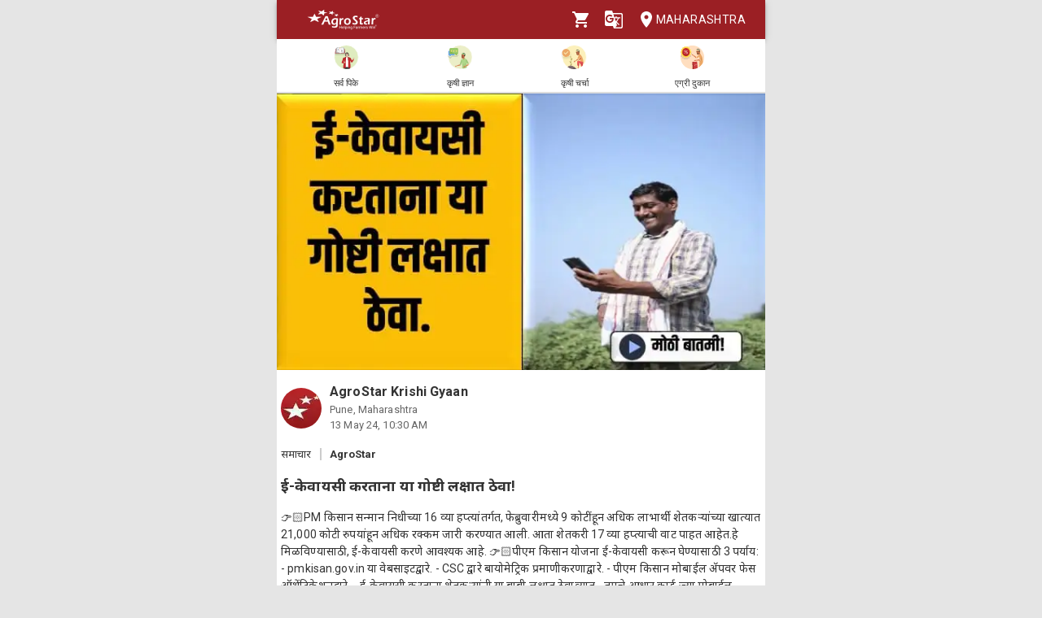

--- FILE ---
content_type: text/html; charset=utf-8
request_url: https://agrostar.in/article/%E0%A4%88-%E0%A4%95%E0%A5%87%E0%A4%B5%E0%A4%BE%E0%A4%AF%E0%A4%B8%E0%A5%80-%E0%A4%95%E0%A4%B0%E0%A4%A4%E0%A4%BE%E0%A4%A8%E0%A4%BE-%E0%A4%AF%E0%A4%BE-%E0%A4%97%E0%A5%8B%E0%A4%B7%E0%A5%8D%E0%A4%9F%E0%A5%80-%E0%A4%B2%E0%A4%95%E0%A5%8D%E0%A4%B7%E0%A4%BE%E0%A4%A4-%E0%A4%A0%E0%A5%87%E0%A4%B5%E0%A4%BE/663f33df79f9425c0ed6c7ab?language=mr&state=maharashtra
body_size: 12483
content:

  <!DOCTYPE html>
  <html>
    <head>
      
      
      <meta charset="utf-8">
      <meta name="google" content="notranslate" /> 
      <meta name="viewport" content="initial-scale=1, width=device-width" />
      <link rel="icon" href="https://agrostar.in/favicon.ico">
      <link rel="canonical" href="https://agrostar.in/article/%E0%A4%88-%E0%A4%95%E0%A5%87%E0%A4%B5%E0%A4%BE%E0%A4%AF%E0%A4%B8%E0%A5%80-%E0%A4%95%E0%A4%B0%E0%A4%A4%E0%A4%BE%E0%A4%A8%E0%A4%BE-%E0%A4%AF%E0%A4%BE-%E0%A4%97%E0%A5%8B%E0%A4%B7%E0%A5%8D%E0%A4%9F%E0%A5%80-%E0%A4%B2%E0%A4%95%E0%A5%8D%E0%A4%B7%E0%A4%BE%E0%A4%A4-%E0%A4%A0%E0%A5%87%E0%A4%B5%E0%A4%BE/663f33df79f9425c0ed6c7ab?language=mr&state=maharashtra">
      <link rel="icon" sizes="192x192" href="https://agrostar.in/ic_launcher_192.png">
      <link rel="icon" sizes="512x512" href="https://agrostar.in/ic_launcher_512.png">
      <link rel="apple-touch-icon" sizes="128x128" href="https://agrostar.in/ic_launcher_128.png">
      <link rel="android-touch-icon" sizes="128x128" href="https://agrostar.in/ic_launcher_128.png">
      <link rel="shortcut icon" sizes="192x192" href="https://agrostar.in/ic_launcher_192.png">
      <link rel="android-touch-icon" sizes="192x192" href="https://agrostar.in/ic_launcher_192.png">
      <link rel="manifest" href="/manifest.json"/>
      
      <title>कृषी ज्ञान -  ई-केवायसी करताना या गोष्टी लक्षात ठेवा! - अ‍ॅग्रोस्टार</title>
      
      
      <meta property="og:site_name" content="AgroStar" />
<meta property="og:title" content="कृषी ज्ञान -  ई-केवायसी करताना या गोष्टी लक्षात ठेवा! - अ‍ॅग्रोस्टार" />
<meta property="og:url" content="https://agrostar.in//article/%E0%A4%88-%E0%A4%95%E0%A5%87%E0%A4%B5%E0%A4%BE%E0%A4%AF%E0%A4%B8%E0%A5%80-%E0%A4%95%E0%A4%B0%E0%A4%A4%E0%A4%BE%E0%A4%A8%E0%A4%BE-%E0%A4%AF%E0%A4%BE-%E0%A4%97%E0%A5%8B%E0%A4%B7%E0%A5%8D%E0%A4%9F%E0%A5%80-%E0%A4%B2%E0%A4%95%E0%A5%8D%E0%A4%B7%E0%A4%BE%E0%A4%A4-%E0%A4%A0%E0%A5%87%E0%A4%B5%E0%A4%BE/663f33df79f9425c0ed6c7ab?language=mr&state=maharashtra" />
<meta property="og:type" content="article" />
<meta property="og:description" content="👉🏻PM किसान सन्मान निधीच्या 16 व्या हप्त्यांतर्गत, फेब्रुवारीमध्ये 9 कोटींहून अधिक लाभार्थी शेतकऱ्यांच्या खात्यात 21,000 कोटी रुपयांहून अधिक रक्कम जारी करण्यात आली. आता शेतकरी 17 व्या हप्त्याची वाट पाहत आहेत.हे मिळविण्यासाठी, ई-केवायसी करणे आवश्यक आहे.

👉🏻पीएम किसान योजना ई-केवायसी करून घेण्यासाठी 3 पर्याय:

- pmkisan.gov.in या वेबसाइटद्वारे.
- CSC द्वारे बायोमेट्रिक प्रमाणीकरणाद्वारे.
- पीएम किसान मोबाईल ॲपवर फेस ऑथेंटिकेशनद्वारे.
- ई-केवायसी करताना शेतकऱ्यांनी या बाबी लक्षात ठेवाव्यात
- तुमचे आधार कार्ड ज्या मोबाईल क्रमांकाशी लिंक केले आहे तो तुमच्याकडे सक्रिय असल्याची खात्री करा.
- तुम्ही eKYC प्रक्रिया पूर्ण करू शकत नसल्यास, तुम्ही तुमच्या जवळच्या CSC केंद्राला भेट देऊ शकता.
- तुम्ही आधार OTP वापरू शकत नसल्यास, तुम्ही बायोमेट्रिक पडताळणीचा पर्याय निवडू शकता.
- eKYC पूर्ण केल्यानंतर, तुम्ही PM किसान पोर्टलवर तुमची eKYC स्थिती तपासू शकता.

👉🏻संदर्भ : AgroStar
वरील उपयुक्त माहिती आवडल्यास लाईक 👍 करून आपल्या इतर शेतकरी मित्रांना जरूर शेअर करा व माहिती कशी वाटली कमेंट बॉक्समध्ये कळवा." />
<meta property="og:image" content="https://static.agrostar.in/static/Article_2024_05_13_MH_news_4pm.jpg" />
<meta property="og:image:secure_url" content="https://static.agrostar.in/static/Article_2024_05_13_MH_news_4pm.jpg" />
<meta property="og:image:width" content="100" />
<meta property="og:image:height" content="100" />
      
      <link rel="stylesheet" href="https://fonts.googleapis.com/css?family=Roboto:400,700">
      <link rel="stylesheet" href="https://fonts.googleapis.com/css?family=Noto+Sans:400,700&amp;subset=devanagari">
      <style data-emotion="css-global p7dgva">html{-webkit-font-smoothing:antialiased;-moz-osx-font-smoothing:grayscale;box-sizing:border-box;-webkit-text-size-adjust:100%;}*,*::before,*::after{box-sizing:inherit;}strong,b{font-weight:700;}body{margin:0;color:rgba(0, 0, 0, 0.87);font-family:"Roboto","Helvetica","Arial",sans-serif;font-weight:400;font-size:1rem;line-height:1.5;letter-spacing:0.00938em;background-color:#fff;}@media print{body{background-color:#fff;}}body::backdrop{background-color:#fff;}html{max-width:600px;margin:0 auto;}::-webkit-scrollbar{width:0;background:transparent;}body{font-family:Roboto,Noto Sans,sans-serif;font-size:14px;color:#333;background:#E5E5E5;}a,a:visited{-webkit-text-decoration:none;text-decoration:none;color:inherit;}.clearfix{clear:both;}</style><style data-emotion="css wdvw4-MuiPaper-root-MuiAppBar-root 10ltm04-MuiToolbar-root 12eab1d-MuiTypography-root 1eshxva-MuiButtonBase-root-MuiIconButton-root 1d159sf-MuiSvgIcon-root 139wvfo-MuiButtonBase-root-MuiIconButton-root i4bv87-MuiSvgIcon-root dxo5kr-MuiButtonBase-root-MuiButton-root nur4yw-MuiGrid-root c88vqe-MuiGrid-root 61tsug-MuiTypography-root 1kkozuk rfu0qd 1wl2ivj 1f5e1yp 15poin4 ofekk4 1a9buuw ricyt4 1qxivfj wdx3ip gonlu-MuiSvgIcon-root z4lqcl 14rapnz-MuiSvgIcon-root 8y2wcg 1dlut45 cl9lgc 1fxzj75 e0r7hh mwent8 1z02638 bjcoli gg4vpm 1my8yqa c8kzke 197hlnw-MuiSvgIcon-root">.css-wdvw4-MuiPaper-root-MuiAppBar-root{background-color:#fff;color:rgba(0, 0, 0, 0.87);-webkit-transition:box-shadow 300ms cubic-bezier(0.4, 0, 0.2, 1) 0ms;transition:box-shadow 300ms cubic-bezier(0.4, 0, 0.2, 1) 0ms;box-shadow:0px 2px 4px -1px rgba(0,0,0,0.2),0px 4px 5px 0px rgba(0,0,0,0.14),0px 1px 10px 0px rgba(0,0,0,0.12);display:-webkit-box;display:-webkit-flex;display:-ms-flexbox;display:flex;-webkit-flex-direction:column;-ms-flex-direction:column;flex-direction:column;width:100%;box-sizing:border-box;-webkit-flex-shrink:0;-ms-flex-negative:0;flex-shrink:0;position:fixed;z-index:1100;top:0;left:auto;right:0;background-color:rgb(155,31,36);color:#fff;z-index:1201;max-width:600px;right:auto;}@media print{.css-wdvw4-MuiPaper-root-MuiAppBar-root{position:absolute;}}.css-10ltm04-MuiToolbar-root{position:relative;display:-webkit-box;display:-webkit-flex;display:-ms-flexbox;display:flex;-webkit-align-items:center;-webkit-box-align:center;-ms-flex-align:center;align-items:center;padding-left:16px;padding-right:16px;min-height:48px;}@media (min-width:600px){.css-10ltm04-MuiToolbar-root{padding-left:24px;padding-right:24px;}}.css-12eab1d-MuiTypography-root{margin:0;font-family:"Roboto","Helvetica","Arial",sans-serif;font-weight:500;font-size:1.25rem;line-height:1.6;letter-spacing:0.0075em;-webkit-box-flex:1;-webkit-flex-grow:1;-ms-flex-positive:1;flex-grow:1;height:40px;}.css-12eab1d-MuiTypography-root img{height:30px;margin:5px 0;}.css-1eshxva-MuiButtonBase-root-MuiIconButton-root{display:-webkit-inline-box;display:-webkit-inline-flex;display:-ms-inline-flexbox;display:inline-flex;-webkit-align-items:center;-webkit-box-align:center;-ms-flex-align:center;align-items:center;-webkit-box-pack:center;-ms-flex-pack:center;-webkit-justify-content:center;justify-content:center;position:relative;box-sizing:border-box;-webkit-tap-highlight-color:transparent;background-color:transparent;outline:0;border:0;margin:0;border-radius:0;padding:0;cursor:pointer;-webkit-user-select:none;-moz-user-select:none;-ms-user-select:none;user-select:none;vertical-align:middle;-moz-appearance:none;-webkit-appearance:none;-webkit-text-decoration:none;text-decoration:none;color:inherit;text-align:center;-webkit-flex:0 0 auto;-ms-flex:0 0 auto;flex:0 0 auto;font-size:1.5rem;padding:8px;border-radius:50%;overflow:visible;color:rgba(0, 0, 0, 0.54);-webkit-transition:background-color 150ms cubic-bezier(0.4, 0, 0.2, 1) 0ms;transition:background-color 150ms cubic-bezier(0.4, 0, 0.2, 1) 0ms;color:rgb(155,31,36);}.css-1eshxva-MuiButtonBase-root-MuiIconButton-root::-moz-focus-inner{border-style:none;}.css-1eshxva-MuiButtonBase-root-MuiIconButton-root.Mui-disabled{pointer-events:none;cursor:default;}@media print{.css-1eshxva-MuiButtonBase-root-MuiIconButton-root{-webkit-print-color-adjust:exact;color-adjust:exact;}}.css-1eshxva-MuiButtonBase-root-MuiIconButton-root:hover{background-color:rgba(0, 0, 0, 0.04);}@media (hover: none){.css-1eshxva-MuiButtonBase-root-MuiIconButton-root:hover{background-color:transparent;}}.css-1eshxva-MuiButtonBase-root-MuiIconButton-root:hover{background-color:rgba(155, 31, 36, 0.04);}@media (hover: none){.css-1eshxva-MuiButtonBase-root-MuiIconButton-root:hover{background-color:transparent;}}.css-1eshxva-MuiButtonBase-root-MuiIconButton-root.Mui-disabled{background-color:transparent;color:rgba(0, 0, 0, 0.26);}.css-1d159sf-MuiSvgIcon-root{-webkit-user-select:none;-moz-user-select:none;-ms-user-select:none;user-select:none;width:1em;height:1em;display:inline-block;fill:currentColor;-webkit-flex-shrink:0;-ms-flex-negative:0;flex-shrink:0;-webkit-transition:fill 200ms cubic-bezier(0.4, 0, 0.2, 1) 0ms;transition:fill 200ms cubic-bezier(0.4, 0, 0.2, 1) 0ms;font-size:1.5rem;color:white;}.css-139wvfo-MuiButtonBase-root-MuiIconButton-root{display:-webkit-inline-box;display:-webkit-inline-flex;display:-ms-inline-flexbox;display:inline-flex;-webkit-align-items:center;-webkit-box-align:center;-ms-flex-align:center;align-items:center;-webkit-box-pack:center;-ms-flex-pack:center;-webkit-justify-content:center;justify-content:center;position:relative;box-sizing:border-box;-webkit-tap-highlight-color:transparent;background-color:transparent;outline:0;border:0;margin:0;border-radius:0;padding:0;cursor:pointer;-webkit-user-select:none;-moz-user-select:none;-ms-user-select:none;user-select:none;vertical-align:middle;-moz-appearance:none;-webkit-appearance:none;-webkit-text-decoration:none;text-decoration:none;color:inherit;text-align:center;-webkit-flex:0 0 auto;-ms-flex:0 0 auto;flex:0 0 auto;font-size:1.5rem;padding:8px;border-radius:50%;overflow:visible;color:rgba(0, 0, 0, 0.54);-webkit-transition:background-color 150ms cubic-bezier(0.4, 0, 0.2, 1) 0ms;transition:background-color 150ms cubic-bezier(0.4, 0, 0.2, 1) 0ms;color:inherit;padding:12px;font-size:1.75rem;padding:8px;}.css-139wvfo-MuiButtonBase-root-MuiIconButton-root::-moz-focus-inner{border-style:none;}.css-139wvfo-MuiButtonBase-root-MuiIconButton-root.Mui-disabled{pointer-events:none;cursor:default;}@media print{.css-139wvfo-MuiButtonBase-root-MuiIconButton-root{-webkit-print-color-adjust:exact;color-adjust:exact;}}.css-139wvfo-MuiButtonBase-root-MuiIconButton-root:hover{background-color:rgba(0, 0, 0, 0.04);}@media (hover: none){.css-139wvfo-MuiButtonBase-root-MuiIconButton-root:hover{background-color:transparent;}}.css-139wvfo-MuiButtonBase-root-MuiIconButton-root.Mui-disabled{background-color:transparent;color:rgba(0, 0, 0, 0.26);}.css-i4bv87-MuiSvgIcon-root{-webkit-user-select:none;-moz-user-select:none;-ms-user-select:none;user-select:none;width:1em;height:1em;display:inline-block;fill:currentColor;-webkit-flex-shrink:0;-ms-flex-negative:0;flex-shrink:0;-webkit-transition:fill 200ms cubic-bezier(0.4, 0, 0.2, 1) 0ms;transition:fill 200ms cubic-bezier(0.4, 0, 0.2, 1) 0ms;font-size:1.5rem;}.css-dxo5kr-MuiButtonBase-root-MuiButton-root{display:-webkit-inline-box;display:-webkit-inline-flex;display:-ms-inline-flexbox;display:inline-flex;-webkit-align-items:center;-webkit-box-align:center;-ms-flex-align:center;align-items:center;-webkit-box-pack:center;-ms-flex-pack:center;-webkit-justify-content:center;justify-content:center;position:relative;box-sizing:border-box;-webkit-tap-highlight-color:transparent;background-color:transparent;outline:0;border:0;margin:0;border-radius:0;padding:0;cursor:pointer;-webkit-user-select:none;-moz-user-select:none;-ms-user-select:none;user-select:none;vertical-align:middle;-moz-appearance:none;-webkit-appearance:none;-webkit-text-decoration:none;text-decoration:none;color:inherit;font-family:"Roboto","Helvetica","Arial",sans-serif;font-weight:500;font-size:0.875rem;line-height:1.75;letter-spacing:0.02857em;text-transform:uppercase;min-width:64px;padding:6px 8px;border-radius:4px;-webkit-transition:background-color 250ms cubic-bezier(0.4, 0, 0.2, 1) 0ms,box-shadow 250ms cubic-bezier(0.4, 0, 0.2, 1) 0ms,border-color 250ms cubic-bezier(0.4, 0, 0.2, 1) 0ms,color 250ms cubic-bezier(0.4, 0, 0.2, 1) 0ms;transition:background-color 250ms cubic-bezier(0.4, 0, 0.2, 1) 0ms,box-shadow 250ms cubic-bezier(0.4, 0, 0.2, 1) 0ms,border-color 250ms cubic-bezier(0.4, 0, 0.2, 1) 0ms,color 250ms cubic-bezier(0.4, 0, 0.2, 1) 0ms;color:inherit;border-color:currentColor;padding-right:0;}.css-dxo5kr-MuiButtonBase-root-MuiButton-root::-moz-focus-inner{border-style:none;}.css-dxo5kr-MuiButtonBase-root-MuiButton-root.Mui-disabled{pointer-events:none;cursor:default;}@media print{.css-dxo5kr-MuiButtonBase-root-MuiButton-root{-webkit-print-color-adjust:exact;color-adjust:exact;}}.css-dxo5kr-MuiButtonBase-root-MuiButton-root:hover{-webkit-text-decoration:none;text-decoration:none;background-color:rgba(0, 0, 0, 0.04);}@media (hover: none){.css-dxo5kr-MuiButtonBase-root-MuiButton-root:hover{background-color:transparent;}}.css-dxo5kr-MuiButtonBase-root-MuiButton-root.Mui-disabled{color:rgba(0, 0, 0, 0.26);}.css-nur4yw-MuiGrid-root{box-sizing:border-box;display:-webkit-box;display:-webkit-flex;display:-ms-flexbox;display:flex;-webkit-box-flex-wrap:wrap;-webkit-flex-wrap:wrap;-ms-flex-wrap:wrap;flex-wrap:wrap;width:100%;-webkit-flex-direction:row;-ms-flex-direction:row;flex-direction:row;-webkit-box-pack:space-around;-ms-flex-pack:space-around;-webkit-justify-content:space-around;justify-content:space-around;-webkit-align-items:center;-webkit-box-align:center;-ms-flex-align:center;align-items:center;position:-webkit-sticky;position:sticky;top:48px;padding:5px 15px 2px;background-color:#ffffff;border-bottom:2px solid #ddd;z-index:1201;}.css-c88vqe-MuiGrid-root{box-sizing:border-box;margin:0;-webkit-flex-direction:row;-ms-flex-direction:row;flex-direction:row;text-align:center;}.css-c88vqe-MuiGrid-root img{width:35px;height:35px;}.css-61tsug-MuiTypography-root{margin:0;font-family:"Roboto","Helvetica","Arial",sans-serif;font-weight:500;font-size:0.875rem;line-height:1.57;letter-spacing:0.00714em;font-size:11px;}.css-1kkozuk{max-width:600px;margin:0 auto;background-color:#f1f1f1;}.css-rfu0qd{position:relative;width:100%;height:56vw;max-height:340px;}.css-rfu0qd img{object-fit:cover;height:100%;width:100%;}.css-1wl2ivj{padding:15px 5px;background:#ffffff;}.css-1wl2ivj .type,.css-1wl2ivj .source{font-size:13px;margin-top:15px;}.css-1wl2ivj .type{padding-right:10px;border-right:2px solid #ccc;}.css-1wl2ivj .source{padding-left:10px;font-weight:bold;}.css-1wl2ivj .heading{font-size:18px;font-weight:bold;margin:15px 0px;}.css-1wl2ivj .synopsis,.css-1wl2ivj .description{margin-top:8px;overflow:hidden;}.css-1f5e1yp{display:-webkit-box;display:-webkit-flex;display:-ms-flexbox;display:flex;-webkit-align-items:flex-start;-webkit-box-align:flex-start;-ms-flex-align:flex-start;align-items:flex-start;-webkit-box-pack:justify;-webkit-justify-content:space-between;justify-content:space-between;}.css-15poin4{margin-bottom:15px;}.css-ofekk4{position:relative;width:50px;height:50px;display:inline-block;margin-right:10px;border-radius:25px;overflow:hidden;color:white;font-weight:bold;text-align:center;font-size:35px;line-height:52px;background-color:#880E4F;}.css-ofekk4 img{object-fit:fill;height:100%;width:100%;}.css-1a9buuw{display:inline-block;}.css-1a9buuw .name{font-size:16px;font-weight:bold;}.css-1a9buuw .date,.css-1a9buuw .location{font-size:13px;color:#666;}.css-ricyt4{margin:15px 0px;display:-webkit-box;display:-webkit-flex;display:-ms-flexbox;display:flex;-webkit-box-flex-wrap:wrap;-webkit-flex-wrap:wrap;-ms-flex-wrap:wrap;flex-wrap:wrap;}.css-ricyt4 a{margin:5px 0px;cursor:pointer;}.css-ricyt4 span{border:1px solid silver;border-radius:12px;color:#666;font-weight:bold;padding:2px 7px;margin:0px 2px;}.css-1qxivfj{position:relative;width:100%;margin-top:12px;}.css-wdx3ip{display:-webkit-inline-box;display:-webkit-inline-flex;display:-ms-inline-flexbox;display:inline-flex;-webkit-align-items:center;-webkit-box-align:center;-ms-flex-align:center;align-items:center;-webkit-box-pack:center;-ms-flex-pack:center;-webkit-justify-content:center;justify-content:center;width:33%;}.css-wdx3ip span{margin-left:5px;vertical-align:middle;}.css-gonlu-MuiSvgIcon-root{-webkit-user-select:none;-moz-user-select:none;-ms-user-select:none;user-select:none;width:1em;height:1em;display:inline-block;fill:currentColor;-webkit-flex-shrink:0;-ms-flex-negative:0;flex-shrink:0;-webkit-transition:fill 200ms cubic-bezier(0.4, 0, 0.2, 1) 0ms;transition:fill 200ms cubic-bezier(0.4, 0, 0.2, 1) 0ms;font-size:1.5rem;color:#ff8b00;}.css-z4lqcl{display:-webkit-inline-box;display:-webkit-inline-flex;display:-ms-inline-flexbox;display:inline-flex;-webkit-align-items:center;-webkit-box-align:center;-ms-flex-align:center;align-items:center;-webkit-box-pack:center;-ms-flex-pack:center;-webkit-justify-content:center;justify-content:center;}.css-z4lqcl span{margin-left:5px;vertical-align:middle;}.css-14rapnz-MuiSvgIcon-root{-webkit-user-select:none;-moz-user-select:none;-ms-user-select:none;user-select:none;width:1em;height:1em;display:inline-block;fill:currentColor;-webkit-flex-shrink:0;-ms-flex-negative:0;flex-shrink:0;-webkit-transition:fill 200ms cubic-bezier(0.4, 0, 0.2, 1) 0ms;transition:fill 200ms cubic-bezier(0.4, 0, 0.2, 1) 0ms;font-size:1.5rem;color:#00733e;}.css-8y2wcg{font-size:18px;font-weight:bold;color:#000;padding:10px 0;}.css-1dlut45{background-color:#ffffff;margin:0 10px 10px 10px;border-radius:5px;}.css-cl9lgc{display:grid;grid-template-columns:0.2fr 5fr;}.css-1fxzj75{position:relative;height:8.5rem;width:6rem;}.css-1fxzj75 img{object-fit:cover;border-top-left-radius:5px;border-bottom-left-radius:5px;width:100%;height:100%;}.css-e0r7hh{display:-webkit-box;display:-webkit-flex;display:-ms-flexbox;display:flex;-webkit-flex-direction:column;-ms-flex-direction:column;flex-direction:column;-webkit-box-pack:center;-ms-flex-pack:center;-webkit-justify-content:center;justify-content:center;margin:0 1rem;-webkit-box-flex-wrap:wrap;-webkit-flex-wrap:wrap;-ms-flex-wrap:wrap;flex-wrap:wrap;}.css-mwent8{color:grey;}.css-1z02638{color:grey;margin:0.3rem 0 0.3rem 0.3rem;font-size:0.8rem;}.css-bjcoli{color:green;}.css-gg4vpm{display:-webkit-box;display:-webkit-flex;display:-ms-flexbox;display:flex;-webkit-box-pack:justify;-webkit-justify-content:space-between;justify-content:space-between;}.css-1my8yqa{position:relative;width:100%;margin-top:12px;display-type:flex;justify:space-between;-webkit-align-items:center;-webkit-box-align:center;-ms-flex-align:center;align-items:center;}.css-c8kzke{display:-webkit-inline-box;display:-webkit-inline-flex;display:-ms-inline-flexbox;display:inline-flex;-webkit-align-items:center;-webkit-box-align:center;-ms-flex-align:center;align-items:center;-webkit-box-pack:center;-ms-flex-pack:center;-webkit-justify-content:center;justify-content:center;width:auto;}.css-c8kzke span{margin-left:5px;vertical-align:middle;}.css-197hlnw-MuiSvgIcon-root{-webkit-user-select:none;-moz-user-select:none;-ms-user-select:none;user-select:none;width:1em;height:1em;display:inline-block;fill:currentColor;-webkit-flex-shrink:0;-ms-flex-negative:0;flex-shrink:0;-webkit-transition:fill 200ms cubic-bezier(0.4, 0, 0.2, 1) 0ms;transition:fill 200ms cubic-bezier(0.4, 0, 0.2, 1) 0ms;font-size:1.5rem;color:#006699;}</style>
      
      

      <style>body {filter: none !important}</style>
    </head>
    <body>
      
      <div id="root"><header class="MuiPaper-root MuiPaper-elevation MuiPaper-elevation4 MuiAppBar-root MuiAppBar-colorPrimary MuiAppBar-positionFixed mui-fixed css-wdvw4-MuiPaper-root-MuiAppBar-root"><div class="MuiToolbar-root MuiToolbar-gutters MuiToolbar-dense css-10ltm04-MuiToolbar-root"><div class="MuiTypography-root MuiTypography-h6 css-12eab1d-MuiTypography-root"><a href="/shop?language=mr&amp;state=maharashtra"><img src="/AgrostarLogo.png" alt="AgroStar"/></a></div><button class="MuiButtonBase-root MuiIconButton-root MuiIconButton-colorPrimary MuiIconButton-sizeMedium css-1eshxva-MuiButtonBase-root-MuiIconButton-root" tabindex="0" type="button"><svg class="MuiSvgIcon-root MuiSvgIcon-fontSizeMedium css-1d159sf-MuiSvgIcon-root" focusable="false" aria-hidden="true" viewBox="0 0 24 24" data-testid="ShoppingCartIcon"><path d="M7 18c-1.1 0-1.99.9-1.99 2S5.9 22 7 22s2-.9 2-2-.9-2-2-2zM1 2v2h2l3.6 7.59-1.35 2.45c-.16.28-.25.61-.25.96 0 1.1.9 2 2 2h12v-2H7.42c-.14 0-.25-.11-.25-.25l.03-.12.9-1.63h7.45c.75 0 1.41-.41 1.75-1.03l3.58-6.49c.08-.14.12-.31.12-.48 0-.55-.45-1-1-1H5.21l-.94-2H1zm16 16c-1.1 0-1.99.9-1.99 2s.89 2 1.99 2 2-.9 2-2-.9-2-2-2z"></path></svg></button><button class="MuiButtonBase-root MuiIconButton-root MuiIconButton-colorInherit MuiIconButton-sizeLarge css-139wvfo-MuiButtonBase-root-MuiIconButton-root" tabindex="0" type="button" aria-label="Language" aria-haspopup="true"><svg class="MuiSvgIcon-root MuiSvgIcon-fontSizeMedium css-i4bv87-MuiSvgIcon-root" focusable="false" aria-hidden="true" viewBox="0 0 24 24" data-testid="GTranslateIcon"><path d="M21 4H11l-1-3H3c-1.1 0-2 .9-2 2v15c0 1.1.9 2 2 2h8l1 3h9c1.1 0 2-.9 2-2V6c0-1.1-.9-2-2-2zM7 16c-2.76 0-5-2.24-5-5s2.24-5 5-5c1.35 0 2.48.5 3.35 1.3L9.03 8.57c-.38-.36-1.04-.78-2.03-.78-1.74 0-3.15 1.44-3.15 3.21S5.26 14.21 7 14.21c2.01 0 2.84-1.44 2.92-2.41H7v-1.71h4.68c.07.31.12.61.12 1.02C11.8 13.97 9.89 16 7 16zm6.17-5.42h3.7c-.43 1.25-1.11 2.43-2.05 3.47-.31-.35-.6-.72-.86-1.1l-.79-2.37zm8.33 9.92c0 .55-.45 1-1 1H14l2-2.5-1.04-3.1 3.1 3.1.92-.92-3.3-3.25.02-.02c1.13-1.25 1.93-2.69 2.4-4.22H20v-1.3h-4.53V8h-1.29v1.29h-1.44L11.46 5.5h9.04c.55 0 1 .45 1 1v14z"></path></svg></button><button class="MuiButtonBase-root MuiButton-root MuiButton-text MuiButton-textInherit MuiButton-sizeMedium MuiButton-textSizeMedium MuiButton-colorInherit MuiButton-root MuiButton-text MuiButton-textInherit MuiButton-sizeMedium MuiButton-textSizeMedium MuiButton-colorInherit css-dxo5kr-MuiButtonBase-root-MuiButton-root" tabindex="0" type="button"><svg class="MuiSvgIcon-root MuiSvgIcon-fontSizeMedium css-i4bv87-MuiSvgIcon-root" focusable="false" aria-hidden="true" viewBox="0 0 24 24" data-testid="LocationOnIcon"><path d="M12 2C8.13 2 5 5.13 5 9c0 5.25 7 13 7 13s7-7.75 7-13c0-3.87-3.13-7-7-7zm0 9.5c-1.38 0-2.5-1.12-2.5-2.5s1.12-2.5 2.5-2.5 2.5 1.12 2.5 2.5-1.12 2.5-2.5 2.5z"></path></svg>Maharashtra</button></div></header><div class="MuiGrid-root MuiGrid-container css-nur4yw-MuiGrid-root"><a href="/crops?language=mr&amp;state=maharashtra"><div class="MuiGrid-root MuiGrid-item css-c88vqe-MuiGrid-root"><img src="/allCrops.svg" alt=""/><h6 class="MuiTypography-root MuiTypography-subtitle2 css-61tsug-MuiTypography-root">सर्व पिके</h6></div></a><a href="/articles?language=mr&amp;state=maharashtra"><div class="MuiGrid-root MuiGrid-item css-c88vqe-MuiGrid-root"><img src="/krishiGyan.svg" alt=""/><h6 class="MuiTypography-root MuiTypography-subtitle2 css-61tsug-MuiTypography-root">कृषी ज्ञान</h6></div></a><a href="/posts?language=mr&amp;state=maharashtra&amp;sort=popular"><div class="MuiGrid-root MuiGrid-item css-c88vqe-MuiGrid-root"><img src="/krishiCharcha.svg" alt=""/><h6 class="MuiTypography-root MuiTypography-subtitle2 css-61tsug-MuiTypography-root">कृषी चर्चा</h6></div></a><a href="/shop?language=mr&amp;state=maharashtra"><div class="MuiGrid-root MuiGrid-item css-c88vqe-MuiGrid-root"><img src="/agriDukaan.svg" alt=""/><h6 class="MuiTypography-root MuiTypography-subtitle2 css-61tsug-MuiTypography-root">एग्री दुकान</h6></div></a></div><div class="MuiToolbar-root MuiToolbar-gutters MuiToolbar-dense css-10ltm04-MuiToolbar-root"></div><div class="css-1kkozuk"><div><div class="css-rfu0qd"><img src="https://static.agrostar.in/static/Article_2024_05_13_MH_news_4pm.jpg" alt=" ई-केवायसी करताना या गोष्टी लक्षात ठेवा!"/></div><div class="css-1wl2ivj"><div class="css-1f5e1yp"><a class="css-15poin4" href="/shop?language=mr&amp;state=maharashtra"><div class="css-ofekk4"><img src="https://static.agrostar.in/appimages/557064/PROFILE_PIC/17112017%2011:10:34?tr=w-50,h-50?tr=w-50,h-50,fo-auto" layout="fill" alt="AgroStar Krishi Gyaan"/></div><div class="css-1a9buuw"><div class="name">AgroStar Krishi Gyaan</div><div class="location">Pune, Maharashtra</div><div class="date">13 May 24, 04:00 PM</div></div></a></div><div><span class="type">समाचार</span><span class="source">AgroStar </span></div><div class="heading"> ई-केवायसी करताना या गोष्टी लक्षात ठेवा!</div><div class="synopsis">👉🏻PM किसान सन्मान निधीच्या 16 व्या हप्त्यांतर्गत, फेब्रुवारीमध्ये 9 कोटींहून अधिक लाभार्थी शेतकऱ्यांच्या खात्यात 21,000 कोटी रुपयांहून अधिक रक्कम जारी करण्यात आली. आता शेतकरी 17 व्या हप्त्याची वाट पाहत आहेत.हे मिळविण्यासाठी, ई-केवायसी करणे आवश्यक आहे.

👉🏻पीएम किसान योजना ई-केवायसी करून घेण्यासाठी 3 पर्याय:

- pmkisan.gov.in या वेबसाइटद्वारे.
- CSC द्वारे बायोमेट्रिक प्रमाणीकरणाद्वारे.
- पीएम किसान मोबाईल ॲपवर फेस ऑथेंटिकेशनद्वारे.
- ई-केवायसी करताना शेतकऱ्यांनी या बाबी लक्षात ठेवाव्यात
- तुमचे आधार कार्ड ज्या मोबाईल क्रमांकाशी लिंक केले आहे तो तुमच्याकडे सक्रिय असल्याची खात्री करा.
- तुम्ही eKYC प्रक्रिया पूर्ण करू शकत नसल्यास, तुम्ही तुमच्या जवळच्या CSC केंद्राला भेट देऊ शकता.
- तुम्ही आधार OTP वापरू शकत नसल्यास, तुम्ही बायोमेट्रिक पडताळणीचा पर्याय निवडू शकता.
- eKYC पूर्ण केल्यानंतर, तुम्ही PM किसान पोर्टलवर तुमची eKYC स्थिती तपासू शकता.

👉🏻संदर्भ : AgroStar
वरील उपयुक्त माहिती आवडल्यास लाईक 👍 करून आपल्या इतर शेतकरी मित्रांना जरूर शेअर करा व माहिती कशी वाटली कमेंट बॉक्समध्ये कळवा.</div><div class="description"></div><div class="css-ricyt4"><a href="/articles?language=mr&amp;state=maharashtra&amp;topic=news"><span>बातम्या</span></a><a href="/articles?language=mr&amp;state=maharashtra&amp;topic=scheme-and-subsidy"><span>योजना व अनुदान</span></a><a href="/articles?language=mr&amp;state=maharashtra&amp;topic=krishi-gyaan"><span>कृषी ज्ञान</span></a></div><div class="css-1qxivfj"><div class="css-wdx3ip"><svg class="MuiSvgIcon-root MuiSvgIcon-fontSizeMedium css-gonlu-MuiSvgIcon-root" focusable="false" aria-hidden="true" viewBox="0 0 24 24" data-testid="ThumbUpOutlinedIcon"><path d="M9 21h9c.83 0 1.54-.5 1.84-1.22l3.02-7.05c.09-.23.14-.47.14-.73v-2c0-1.1-.9-2-2-2h-6.31l.95-4.57.03-.32c0-.41-.17-.79-.44-1.06L14.17 1 7.58 7.59C7.22 7.95 7 8.45 7 9v10c0 1.1.9 2 2 2zM9 9l4.34-4.34L12 10h9v2l-3 7H9V9zM1 9h4v12H1z"></path></svg><span>29</span></div><div class="css-z4lqcl"></div><div class="css-wdx3ip"><svg class="MuiSvgIcon-root MuiSvgIcon-fontSizeMedium css-14rapnz-MuiSvgIcon-root" focusable="false" aria-hidden="true" viewBox="0 0 24 24" data-testid="WhatsappOutlinedIcon"><path d="M19.05 4.91C17.18 3.03 14.69 2 12.04 2c-5.46 0-9.91 4.45-9.91 9.91 0 1.75.46 3.45 1.32 4.95L2.05 22l5.25-1.38c1.45.79 3.08 1.21 4.74 1.21 5.46 0 9.91-4.45 9.91-9.91 0-2.65-1.03-5.14-2.9-7.01zm-7.01 15.24c-1.48 0-2.93-.4-4.2-1.15l-.3-.18-3.12.82.83-3.04-.2-.31c-.82-1.31-1.26-2.83-1.26-4.38 0-4.54 3.7-8.24 8.24-8.24 2.2 0 4.27.86 5.82 2.42 1.56 1.56 2.41 3.63 2.41 5.83.02 4.54-3.68 8.23-8.22 8.23zm4.52-6.16c-.25-.12-1.47-.72-1.69-.81-.23-.08-.39-.12-.56.12-.17.25-.64.81-.78.97-.14.17-.29.19-.54.06-.25-.12-1.05-.39-1.99-1.23-.74-.66-1.23-1.47-1.38-1.72-.14-.25-.02-.38.11-.51.11-.11.25-.29.37-.43s.17-.25.25-.41c.08-.17.04-.31-.02-.43s-.56-1.34-.76-1.84c-.2-.48-.41-.42-.56-.43h-.48c-.17 0-.43.06-.66.31-.22.25-.86.85-.86 2.07 0 1.22.89 2.4 1.01 2.56.12.17 1.75 2.67 4.23 3.74.59.26 1.05.41 1.41.52.59.19 1.13.16 1.56.1.48-.07 1.47-.6 1.67-1.18.21-.58.21-1.07.14-1.18s-.22-.16-.47-.28z"></path></svg><span>0</span></div></div></div></div><div class="css-8y2wcg">इतर लेख</div><div class="css-1dlut45"><div class="css-cl9lgc"><a href="/article/पीएम-किसान-ची-21-वी-हप्ता-जारी-शेतकऱ्यांना-मोठा-दिलासा-मुख्य-मुद्द्यांमध्ये-संपूर्ण-माहिती/6921bef0174523b4dddebd5e?language=mr&amp;state=maharashtra"><div class="css-1fxzj75"><img alt="🌾पीएम किसान ची 21 वी हप्ता जारी : शेतकऱ्यांना मोठा दिलासा
मुख्य मुद्द्यांमध्ये संपूर्ण माहिती 🌾" src="https://static.agrostar.in/static/PM_Kissan_article_22Nov_MR.jpg"/></div></a><div class="css-e0r7hh"><a href="/article/पीएम-किसान-ची-21-वी-हप्ता-जारी-शेतकऱ्यांना-मोठा-दिलासा-मुख्य-मुद्द्यांमध्ये-संपूर्ण-माहिती/6921bef0174523b4dddebd5e?language=mr&amp;state=maharashtra"><div class="css-mwent8">कृषि वार्ता</div><b><header>🌾पीएम किसान ची 21 वी हप्ता जारी : शेतकऱ्यांना मोठा दिलासा
मुख्य मुद्द्यांमध्ये संपूर्ण माहिती 🌾</header></b><div class="css-1z02638">22 Nov 25, 04:00 PM</div><div class="css-bjcoli">AgroStar</div><div class="css-gg4vpm"><div class="css-1my8yqa"><div class="css-c8kzke"><svg class="MuiSvgIcon-root MuiSvgIcon-fontSizeMedium css-gonlu-MuiSvgIcon-root" focusable="false" aria-hidden="true" viewBox="0 0 24 24" data-testid="ThumbUpOutlinedIcon"><path d="M9 21h9c.83 0 1.54-.5 1.84-1.22l3.02-7.05c.09-.23.14-.47.14-.73v-2c0-1.1-.9-2-2-2h-6.31l.95-4.57.03-.32c0-.41-.17-.79-.44-1.06L14.17 1 7.58 7.59C7.22 7.95 7 8.45 7 9v10c0 1.1.9 2 2 2zM9 9l4.34-4.34L12 10h9v2l-3 7H9V9zM1 9h4v12H1z"></path></svg><span>53</span></div><div class="css-c8kzke"><svg class="MuiSvgIcon-root MuiSvgIcon-fontSizeMedium css-197hlnw-MuiSvgIcon-root" focusable="false" aria-hidden="true" viewBox="0 0 24 24" data-testid="ChatBubbleOutlineOutlinedIcon"><path d="M20 2H4c-1.1 0-2 .9-2 2v18l4-4h14c1.1 0 2-.9 2-2V4c0-1.1-.9-2-2-2zm0 14H6l-2 2V4h16v12z"></path></svg><span>19</span></div><div class="css-c8kzke"><svg class="MuiSvgIcon-root MuiSvgIcon-fontSizeMedium css-14rapnz-MuiSvgIcon-root" focusable="false" aria-hidden="true" viewBox="0 0 24 24" data-testid="WhatsappOutlinedIcon"><path d="M19.05 4.91C17.18 3.03 14.69 2 12.04 2c-5.46 0-9.91 4.45-9.91 9.91 0 1.75.46 3.45 1.32 4.95L2.05 22l5.25-1.38c1.45.79 3.08 1.21 4.74 1.21 5.46 0 9.91-4.45 9.91-9.91 0-2.65-1.03-5.14-2.9-7.01zm-7.01 15.24c-1.48 0-2.93-.4-4.2-1.15l-.3-.18-3.12.82.83-3.04-.2-.31c-.82-1.31-1.26-2.83-1.26-4.38 0-4.54 3.7-8.24 8.24-8.24 2.2 0 4.27.86 5.82 2.42 1.56 1.56 2.41 3.63 2.41 5.83.02 4.54-3.68 8.23-8.22 8.23zm4.52-6.16c-.25-.12-1.47-.72-1.69-.81-.23-.08-.39-.12-.56.12-.17.25-.64.81-.78.97-.14.17-.29.19-.54.06-.25-.12-1.05-.39-1.99-1.23-.74-.66-1.23-1.47-1.38-1.72-.14-.25-.02-.38.11-.51.11-.11.25-.29.37-.43s.17-.25.25-.41c.08-.17.04-.31-.02-.43s-.56-1.34-.76-1.84c-.2-.48-.41-.42-.56-.43h-.48c-.17 0-.43.06-.66.31-.22.25-.86.85-.86 2.07 0 1.22.89 2.4 1.01 2.56.12.17 1.75 2.67 4.23 3.74.59.26 1.05.41 1.41.52.59.19 1.13.16 1.56.1.48-.07 1.47-.6 1.67-1.18.21-.58.21-1.07.14-1.18s-.22-.16-.47-.28z"></path></svg><span>2</span></div></div></div></a></div></div></div></div></div>
      <script>
        window.__STORE_DATA__ = {"initialData":{"articleDetails":{"article":{"_id":"663f33df79f9425c0ed6c7ab","code":"Article_2024_05_13_MH_news_4pm","applicable_to_sources":["APPMH"],"date":"2024-05-13","epoch":1715596200000,"flag_bn":0,"flag_en":0,"flag_gu":0,"flag_hi":0,"flag_kn":0,"flag_ml":0,"flag_mr":1,"flag_or":0,"flag_pa":0,"flag_ta":0,"flag_te":0,"related_product_skus":[],"sharedByIds":[],"source":{"code":"SRC1897","heading":"AgroStar "},"tag_list":["TAG243","TAG193","TAG162"],"tags":[{"heading":"बातम्या","code":"TAG243","image":"https:\u002F\u002Fstatic.agrostar.in\u002Fstatic\u002Fpost_tag_News.jpg","value":"News","label":"बातम्या"},{"heading":"योजना व अनुदान","code":"TAG193","image":"https:\u002F\u002Fstatic.agrostar.in\u002Fstatic\u002Fpost_tag_Scheme%20And%20Subsidy.jpg","value":"Scheme And Subsidy","label":"योजना व अनुदान"},{"heading":"कृषी ज्ञान","code":"TAG162","image":"https:\u002F\u002Fstatic.agrostar.in\u002Fstatic\u002Fpost_tag_Krishi%20Gyaan.jpg","value":"Krishi Gyaan","label":"कृषी ज्ञान"}],"type":{"code":"ART3","image":"ART3.jpg","heading":"समाचार"},"commentCount":13,"heading":" ई-केवायसी करताना या गोष्टी लक्षात ठेवा!","description":"","farmer_name":"","synopsis":"👉🏻PM किसान सन्मान निधीच्या 16 व्या हप्त्यांतर्गत, फेब्रुवारीमध्ये 9 कोटींहून अधिक लाभार्थी शेतकऱ्यांच्या खात्यात 21,000 कोटी रुपयांहून अधिक रक्कम जारी करण्यात आली. आता शेतकरी 17 व्या हप्त्याची वाट पाहत आहेत.हे मिळविण्यासाठी, ई-केवायसी करणे आवश्यक आहे.\n\n👉🏻पीएम किसान योजना ई-केवायसी करून घेण्यासाठी 3 पर्याय:\n\n- pmkisan.gov.in या वेबसाइटद्वारे.\n- CSC द्वारे बायोमेट्रिक प्रमाणीकरणाद्वारे.\n- पीएम किसान मोबाईल ॲपवर फेस ऑथेंटिकेशनद्वारे.\n- ई-केवायसी करताना शेतकऱ्यांनी या बाबी लक्षात ठेवाव्यात\n- तुमचे आधार कार्ड ज्या मोबाईल क्रमांकाशी लिंक केले आहे तो तुमच्याकडे सक्रिय असल्याची खात्री करा.\n- तुम्ही eKYC प्रक्रिया पूर्ण करू शकत नसल्यास, तुम्ही तुमच्या जवळच्या CSC केंद्राला भेट देऊ शकता.\n- तुम्ही आधार OTP वापरू शकत नसल्यास, तुम्ही बायोमेट्रिक पडताळणीचा पर्याय निवडू शकता.\n- eKYC पूर्ण केल्यानंतर, तुम्ही PM किसान पोर्टलवर तुमची eKYC स्थिती तपासू शकता.\n\n👉🏻संदर्भ : AgroStar\nवरील उपयुक्त माहिती आवडल्यास लाईक 👍 करून आपल्या इतर शेतकरी मित्रांना जरूर शेअर करा व माहिती कशी वाटली कमेंट बॉक्समध्ये कळवा.","synopsis_html":"\u003Cstyle\u003E\nbody {\nbackground-image: url('https:\u002F\u002Fs3.ap-south-1.amazonaws.com\u002Fstatic.agrostar.in\u002Fstatic\u002Fnews+logo.jpg');\nbackground-repeat: no-repeat;\nbackground-attachment: fixed;\nbackground-size: cover;}\n\u003C\u002Fstyle\u003E\n\u003Cp\u003E👉🏻PM किसान सन्मान निधीच्या 16 व्या हप्त्यांतर्गत, फेब्रुवारीमध्ये 9 कोटींहून अधिक लाभार्थी शेतकऱ्यांच्या खात्यात 21,000 कोटी रुपयांहून अधिक रक्कम जारी करण्यात आली. आता शेतकरी 17 व्या हप्त्याची वाट पाहत आहेत.हे मिळविण्यासाठी, ई-केवायसी करणे आवश्यक आहे. \u003Cbr \u002F\u003E\u003Cbr \u002F\u003E\u003Cstrong\u003E👉🏻पीएम किसान योजना ई-केवायसी करून घेण्यासाठी 3 पर्याय: \u003C\u002Fstrong\u003E\u003Cbr \u002F\u003E\u003Cbr \u002F\u003E- \u003Ca title=\"pmkisan.gov.in\" href=\"pmkisan.gov.in\"\u003Epmkisan.gov.in\u003C\u002Fa\u003E या वेबसाइटद्वारे. \u003Cbr \u002F\u003E- CSC द्वारे बायोमेट्रिक प्रमाणीकरणाद्वारे. \u003Cbr \u002F\u003E- पीएम किसान मोबाईल ॲपवर फेस ऑथेंटिकेशनद्वारे. \u003Cbr \u002F\u003E- ई-केवायसी करताना शेतकऱ्यांनी या बाबी लक्षात ठेवाव्यात \u003Cbr \u002F\u003E- तुमचे आधार कार्ड ज्या मोबाईल क्रमांकाशी लिंक केले आहे तो तुमच्याकडे सक्रिय असल्याची खात्री करा. \u003Cbr \u002F\u003E- तुम्ही eKYC प्रक्रिया पूर्ण करू शकत नसल्यास, तुम्ही तुमच्या जवळच्या CSC केंद्राला भेट देऊ शकता. \u003Cbr \u002F\u003E- तुम्ही आधार OTP वापरू शकत नसल्यास, तुम्ही बायोमेट्रिक पडताळणीचा पर्याय निवडू शकता. \u003Cbr \u002F\u003E- eKYC पूर्ण केल्यानंतर, तुम्ही PM किसान पोर्टलवर तुमची eKYC स्थिती तपासू शकता. \u003Cbr \u002F\u003E\u003Cbr \u002F\u003E👉🏻संदर्भ : AgroStar \u003Cbr \u002F\u003E\u003Cmarquee direction=left\u003Eवरील उपयुक्त माहिती आवडल्यास लाईक 👍 करून आपल्या इतर शेतकरी मित्रांना जरूर शेअर करा व माहिती कशी वाटली कमेंट बॉक्समध्ये कळवा.\u003C\u002Fmarquee\u003E\u003Cp\u002F\u003E\u003C\u002Fp\u003E\n\u003Cdiv style=\"padding: 0px 5px 5px 5px; font-size: 80%\"\u003E\n\u003C\u002Fdiv\u003E\n\u003C\u002Fdiv\u003E\u003Cdiv style=\"text-align:center;\"\u003E\n  \u003Ca href=\"ulink:\u002F\u002Fandroid.agrostar.in\u002FquizList\"\u003E\n    \u003Cimg src=\"https:\u002F\u002Fs3.ap-south-1.amazonaws.com\u002Fstatic.agrostar.in\u002Fstatic\u002FQuiz+banner+MH-min.gif\" style=\"width:100%\" onclick=\"window.location.href='ulink:\u002F\u002Fandroid.agrostar.in\u002FquizList';\"\u003E\n  \u003C\u002Fa\u003E","address_location":"","media":[{"type":"image","url":"https:\u002F\u002Fstatic.agrostar.in\u002Fstatic\u002FArticle_2024_05_13_MH_news_4pm.jpg"},{"type":"share_image","url":"https:\u002F\u002Fstatic.agrostar.in\u002Fstatic\u002FArticle_2024_05_13_MH_news_4pm.jpg"}],"media_types":["image","share_image"],"shareCount":{"sharedByWhatsApp":0,"sharedByFaceBook":0,"sharedBySMS":0}},"liked":false,"user_likes":14,"likes":29},"relatedArticles":[{"_id":"6921bef251d3f550428307bc","language":"mr","parent_article_id":"6921bef0174523b4dddebd5e","author":{"farmer_id":557064,"pic":"https:\u002F\u002Fstatic.agrostar.in\u002Fappimages\u002F557064\u002FPROFILE_PIC\u002F17112017%2011:10:34","id":558020,"name":"AgroStar Krishi Gyaan","userBadges":[{"url":"http:\u002F\u002Fstatic.agrostar.in\u002Fstatic\u002Fagrostar_badge.png","type":"AGROSTAR"}],"location":{"city":"Pune","district":"Pune","state":"Maharashtra","pincode":"#####4","longitude":73.923463,"taluka":"Haveli","postoffice":"","latitude":18.5613644}},"client_epoch":1763807400000,"deleted":false,"entityType":"article","ghost_post":false,"rank":73,"server_epoch":1763807400000,"sharedByIds":["12008804","1804062"],"sources":["APPMH"],"tag_list":["News","Scheme And Subsidy","Krishi Gyaan"],"comments_count":19,"user_likes":14,"tags":[{"imageUrl":"https:\u002F\u002Fstatic.agrostar.in\u002Fstatic\u002Fpost_tag_News.jpg","value":"News","label":"बातम्या","metaData":{"params":{"createdOnLt":1768948166983,"curated":false,"limit":5,"language":"mr","sortBy":"rank","tags":"News","createdOnGt":1766356166983,"smart_filters":true}},"code":"TAG243"},{"imageUrl":"https:\u002F\u002Fstatic.agrostar.in\u002Fstatic\u002Fpost_tag_Scheme And Subsidy.jpg","value":"Scheme And Subsidy","label":"योजना व अनुदान","metaData":{"params":{"createdOnLt":1768948166983,"curated":false,"limit":5,"language":"mr","sortBy":"rank","tags":"Scheme And Subsidy","createdOnGt":1766356166983,"smart_filters":true}},"code":"TAG193"},{"imageUrl":"https:\u002F\u002Fstatic.agrostar.in\u002Fstatic\u002Fpost_tag_Krishi Gyaan.jpg","value":"Krishi Gyaan","label":"कृषी ज्ञान","metaData":{"params":{"createdOnLt":1768948166983,"curated":false,"limit":5,"language":"mr","sortBy":"rank","tags":"Krishi Gyaan","createdOnGt":1766356166983,"smart_filters":true}},"code":"TAG162"}],"is_following_post_owner":true,"data":[{"type":"article_source","value":"AgroStar"},{"type":"article_type","value":"कृषि वार्ता"},{"type":"description","value":""},{"type":"address_location","value":""},{"type":"synopsis","value":"👉👉 पंतप्रधान नरेंद्र मोदी यांनी 19 नोव्हेंबर 2025 रोजी PM-Kisan सन्मान निधीचा 21 वा हप्ता जारी केला.💰 या हप्त्यात 9 कोटी+ शेतकऱ्यांच्या खात्यात ₹2,000 ची रक्कम DBT द्वारे जमा करण्यात आली.🏦 सरकारने या हप्त्यासाठी सुमारे ₹18,000 कोटी मंजूर केले आहेत, ज्यामुळे रब्बी पिकांच्या तयारीसाठी मोठी मदत मिळणार आहे.👉 काही शेतकऱ्यांचा हप्ता e-KYC, जमीन पडताळणी किंवा बँक डिटेल अपडेट नसल्यामुळे अडकू शकतो.🧾 उत्तर प्रदेशात सुमारे 1 कोटी शेतकरी अजूनही Farmer ID प्रक्रिया प्रलंबित असल्यामुळे हप्ता न मिळण्याची शक्यता आहे.👉 सरकारने स्पष्ट केले आहे की Aadhaar-Bank लिंकिंग, e-KYC आणि जमीन पडताळणी पूर्ण झाल्यानंतरच रक्कम जारी केली जाईल.🔍 शेतकरी pmkisan.gov.in वर जाऊन “Know Your Status” पर्याय निवडून आपला हप्ता क्रेडिट झाला आहे की नाही हे तपासू शकतात.☎️ ज्या शेतकऱ्यांना पैसे मिळाले नाहीत ते PM-Kisan हेल्पलाइन 1800-180-1551 वर तक्रार नोंदवू शकतात.🌱 PM-Kisan योजने अंतर्गत शेतकऱ्यांना वर्षाला ₹6,000 तीन हप्त्यांमध्ये दिले जातात, आणि 21 वा हप्ता हा या सहाय्याचा एक महत्त्वाचा भाग आहे.👉संदर्भ: AgroStarकिसान भाइयों ये जानकारी आपको कैसी लगी? हमें कमेंट 💬करके ज़रूर बताएं और लाइक 👍एवं शेयर करें धन्यवाद।"},{"type":"synopsis_html","value":"\u003Chtml\u003E\n    \u003Chead\u003E\u003Cstyle\u003E\nbody {font-family: Roboto, Noto Sans, sans-serif; font-style: normal;font-weight: 500;}\ndiv.rpt {font-size: 18px; margin-bottom: 4px; margin-top: 6px;}\na.sku {text-decoration: none; width: 31%; color: black; margin-right: 2%; border: 1px solid #CCCCCC; border-radius: 4px; background: white}\n\u003C\u002Fstyle\u003E\u003C\u002Fhead\u003E\n    \u003Cbody style=\"background-color: LIGHTYELLOW\"\u003E\n\u003Cp\u003E👉👉 पंतप्रधान नरेंद्र मोदी यांनी 19 नोव्हेंबर 2025 रोजी PM-Kisan सन्मान निधीचा 21 वा हप्ता जारी केला.\u003C\u002Fp\u003E\n\u003Cp\u003E💰 या हप्त्यात 9 कोटी+ शेतकऱ्यांच्या खात्यात ₹2,000 ची रक्कम DBT द्वारे जमा करण्यात आली.\u003C\u002Fp\u003E\n\u003Cp\u003E🏦 सरकारने या हप्त्यासाठी सुमारे ₹18,000 कोटी मंजूर केले आहेत, ज्यामुळे रब्बी पिकांच्या तयारीसाठी मोठी मदत मिळणार आहे.\u003C\u002Fp\u003E\n\u003Cp\u003E👉 काही शेतकऱ्यांचा हप्ता e-KYC, जमीन पडताळणी किंवा बँक डिटेल अपडेट नसल्यामुळे अडकू शकतो.\u003C\u002Fp\u003E\n\u003Cp\u003E🧾 उत्तर प्रदेशात सुमारे 1 कोटी शेतकरी अजूनही Farmer ID प्रक्रिया प्रलंबित असल्यामुळे हप्ता न मिळण्याची शक्यता आहे.\u003C\u002Fp\u003E\n\u003Cp\u003E👉 सरकारने स्पष्ट केले आहे की Aadhaar-Bank लिंकिंग, e-KYC आणि जमीन पडताळणी पूर्ण झाल्यानंतरच रक्कम जारी केली जाईल.\u003C\u002Fp\u003E\n\u003Cp\u003E🔍 शेतकरी pmkisan.gov.in वर जाऊन “Know Your Status” पर्याय निवडून आपला हप्ता क्रेडिट झाला आहे की नाही हे तपासू शकतात.\u003C\u002Fp\u003E\n\u003Cp\u003E☎️ ज्या शेतकऱ्यांना पैसे मिळाले नाहीत ते PM-Kisan हेल्पलाइन 1800-180-1551 वर तक्रार नोंदवू शकतात.\u003C\u002Fp\u003E\n\u003Cp\u003E🌱 PM-Kisan योजने अंतर्गत शेतकऱ्यांना वर्षाला ₹6,000 तीन हप्त्यांमध्ये दिले जातात, आणि 21 वा हप्ता हा या सहाय्याचा एक महत्त्वाचा भाग आहे.\u003C\u002Fp\u003E\n\u003Cp\u003E👉संदर्भ: AgroStar\u003C\u002Fp\u003E\n\n\u003Cp\u003E\u003Cmarquee direction=left\u003Eकिसान भाइयों ये जानकारी आपको कैसी लगी? हमें कमेंट 💬करके ज़रूर बताएं और लाइक 👍एवं शेयर करें धन्यवाद।\u003C\u002Fmarquee\u003E\u003C\u002Fp\u003E\n\u003Cdiv style=\"text-align:center;\"\u003E\n  \u003Ca href=\"ulink:\u002F\u002Fandroid.agrostar.in\u002FquizList\"\u003E\n    \u003Cimg src=\"https:\u002F\u002Fstatic.agrostar.in\u002Fstatic\u002FQuiz MH (1).gif\" style=\"width:100%\"\u003E\n  \u003C\u002Fa\u003E\n\u003C\u002Fdiv\u003E\n    \n\u003C\u002Fbody\u003E\n  \u003C\u002Fhtml\u003E"},{"type":"heading","value":"🌾पीएम किसान ची 21 वी हप्ता जारी : शेतकऱ्यांना मोठा दिलासा\nमुख्य मुद्द्यांमध्ये संपूर्ण माहिती 🌾"},{"type":"farmer_name","value":""},{"type":"image","value":"https:\u002F\u002Fstatic.agrostar.in\u002Fstatic\u002FPM_Kissan_article_22Nov_MR.jpg"},{"type":"share_image","value":"https:\u002F\u002Fstatic.agrostar.in\u002Fstatic\u002FPM_Kissan_article_22Nov_MR.jpg"}],"disliked":false,"dislikes_count":0,"liked":false,"likes_count":53,"saved":false,"savedCount":13,"flagged_inappropriate":false,"flag_inappropriate_count":0,"shareCount":2,"enHeading":"🌾पीएम किसान ची 21 वी हप्ता जारी : शेतकऱ्यांना मोठा दिलासा\nमुख्य मुद्द्यांमध्ये संपूर्ण माहिती 🌾","slug":"पीएम-किसान-ची-21-वी-हप्ता-जारी-शेतकऱ्यांना-मोठा-दिलासा-मुख्य-मुद्द्यांमध्ये-संपूर्ण-माहिती"}]},"languageURLs":{"mr":"\u002Farticle\u002F%E0%A4%88-%E0%A4%95%E0%A5%87%E0%A4%B5%E0%A4%BE%E0%A4%AF%E0%A4%B8%E0%A5%80-%E0%A4%95%E0%A4%B0%E0%A4%A4%E0%A4%BE%E0%A4%A8%E0%A4%BE-%E0%A4%AF%E0%A4%BE-%E0%A4%97%E0%A5%8B%E0%A4%B7%E0%A5%8D%E0%A4%9F%E0%A5%80-%E0%A4%B2%E0%A4%95%E0%A5%8D%E0%A4%B7%E0%A4%BE%E0%A4%A4-%E0%A4%A0%E0%A5%87%E0%A4%B5%E0%A4%BE\u002F663f33df79f9425c0ed6c7ab?language=mr&state=maharashtra","en":"languageNa"},"stateURLs":{"maharashtra":"\u002Farticle\u002F%E0%A4%88-%E0%A4%95%E0%A5%87%E0%A4%B5%E0%A4%BE%E0%A4%AF%E0%A4%B8%E0%A5%80-%E0%A4%95%E0%A4%B0%E0%A4%A4%E0%A4%BE%E0%A4%A8%E0%A4%BE-%E0%A4%AF%E0%A4%BE-%E0%A4%97%E0%A5%8B%E0%A4%B7%E0%A5%8D%E0%A4%9F%E0%A5%80-%E0%A4%B2%E0%A4%95%E0%A5%8D%E0%A4%B7%E0%A4%BE%E0%A4%A4-%E0%A4%A0%E0%A5%87%E0%A4%B5%E0%A4%BE\u002F663f33df79f9425c0ed6c7ab?language=mr&state=maharashtra","gujarat":"languageNa","rajasthan":"languageNa","uttar-pradesh":"languageNa","madhya-pradesh":"languageNa","bihar":"languageNa","haryana":"languageNa","karnataka":"languageNa","andhra-pradesh":"languageNa","telangana":"languageNa","chhattisgarh":"languageNa"}};
        window.__LANGUAGE__ = "mr";
      </script>
      <script src="/env"></script>
      <script defer src="/bundles/main.45751c470c2723a43130.js"></script><script defer src="/bundles/vendor.8532fc4370e726bd58c8.js"></script>
    </body>
  </html>
